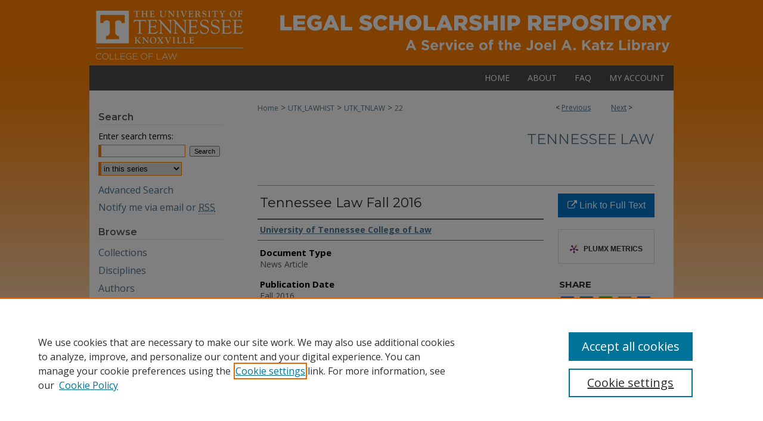

--- FILE ---
content_type: text/css
request_url: https://ir.law.utk.edu/ir-local.css
body_size: 4776
content:
/* -----------------------------------------------
bepress IR local stylesheet.
Author:   David Stienstra
Version:  2022
PLEASE SAVE THIS FILE LOCALLY!
----------------------------------------------- */
@import url('https://fonts.googleapis.com/css2?family=Montserrat:ital,wght@0,100..900;1,100..900&family=Open+Sans:ital,wght@0,300..800;1,300..800&display=swap');
/* ---------------- Meta Elements ---------------- */
    /* --- Meta styles and background --- */
body {
    font: normal 14px/1.5 "Open Sans", sans-serif;  /* should be medium except when fitting into a fixed container */
    background: #f6f6f6 url(assets/md5images/2c06b8127dcee6c3e774698f28a5cc16.png) repeat-x left top;
    color: #58595b;
}
#utklaw,
#utklaw #footer {
    background: url(assets/md5images/faf379745d0d2fbc9cf62297af7b55e4.gif) repeat-x left bottom;
}
/* ---------------- Header ---------------- */
#utklaw #header {
    position: relative;  /* needed for logo positioning */
  height: auto !important; /* !important overrides mbl styling */
  background: transparent;
}
#utklaw #banner_image {
    display: block; /* removes descender of inline element */
    width: 980px; /* not necessary if image is sized correctly */
    height: auto !important;  /* avoids warping improperly sized header image / SUP-19994 */
    margin: 1px 0;
}
    /* --- Logo --- */
#utklaw #logo_image {
    position: absolute !important; /* !important overrides mbl styling */
    top: 15.454545454545%;
    left: 1.122448979%;  /* change to "right:" for right aligned logo */
    width: 25.204081632% !important;  /* 240 / 980 */
    height: auto !important; /* Important avoides DC assigning incorrect height to logo image */
}
#utklaw #header a#banner_link:focus img,
#utklaw #header a#logo_link:focus img {
  outline: 1px dotted #fff;
}
/* ---------------- Navigation ---------------- */
#utklaw #navigation,
#utklaw #navigation #tabs {
    height: 42px;
    overflow: hidden; /* have seen issues with tabs extending below nav container */
    white-space: nowrap;
}
#utklaw #navigation #tabs,
#utklaw #navigation #tabs ul,
#utklaw #navigation #tabs ul li {
    padding: 0;
    margin: 0;
}
/* Flexbox Navigation July 2018 */
#utklaw #navigation #tabs,
#utklaw #navigation #tabs ul {
    display: flex;
    justify-content: flex-end; /* "flex-start" for left-aligned tabs, change to "flex-end" for right-aligned tabs, "center" for centered */
    width: 100%;
}
#utklaw #navigation #tabs a {
    font: normal 14px "Open Sans", sans-serif;
    display: block;
    width: auto !important; /* fixes "my account" not fitting in container on page load */
    height: 42px;
    line-height: 42px;
    color: #fff;
    transition: 0.3s ease-in-out;
    background-color: transparent;
    padding: 0 15px; /* with arial bold, this fits */
    margin: 0;
    border: 0;
    text-transform: uppercase;
}
#utklaw #navigation #tabs a:hover,
#utklaw #navigation #tabs a:active,
#utklaw #navigation #tabs a:focus {
    text-decoration: underline;
}
/* ---------------- Sidebar ---------------- */
#utklaw #sidebar h2 {
    font: 600 16px/1.5 "Montserrat", sans-serif;
    color: #58595b;
    background: transparent;
    padding: 0;
    margin: 0;
    border-bottom: 1px solid #eaeaea;
    text-indent: 0;
    margin: 0 15px;
}
#utklaw #sidebar a {
    font: normal 16px "Open Sans", sans-serif;
    color: #4f7892;
    text-decoration: none;
}
#utklaw #sidebar a:hover,
#utklaw #sidebar a:active,
#utklaw #sidebar a:focus {
    color: #000000;
    text-decoration: underline;
}
#utklaw #sidebar #sidebar-search label {
    font: normal 14px "Open Sans", sans-serif;
    color: #000;
}
#utklaw #sidebar #sidebar-search {
    margin-top: 8px;
    padding-left: 15px;
}
#utklaw #sidebar #sidebar-search span.border { background: transparent; }
.searchbutton { cursor: pointer; } /* best practice, should move to ir-layout.css */

#utklaw #sidebar #lrc-badge a:hover,
#utklaw #sidebar #lrc-badge a:active,
#utklaw #sidebar #lrc-badge a:focus {
  background: transparent url(/assets/images/lrc_badge.png) center center no-repeat;
  outline: 1px dotted #000;
}

#utklaw #sidebar a:hover img,
#utklaw #sidebar a:active img,
#utklaw #sidebar a:focus img {
  outline: 1px dotted #000;
}

#utklaw #sidebar form#browse {
  padding-left: 15px;
}

#utklaw #sidebar form label {
  color: #58595b;
}
#utklaw #sidebar ul#side-notify {
  padding-top: 0;
}
/* ---------------- Main Content ---------------- */
#utklaw #wrapper { /* for full-length sidebar content background/elements */
    background: url(assets/md5images/55055e30b81650179a9846288e733244.gif) repeat-y left top;
    margin-bottom: 20px;
}
/*#utklaw #content { padding-top: 16px; }*/
    /* --- Breadcrumbs --- */
#utklaw #main.text div.crumbs a:link,
#utklaw #main.text div.crumbs a:visited {
    text-decoration: none;
    color: #4f7892;
}
#utklaw #main.text div.crumbs a:hover,
#utklaw #main.text div.crumbs a:active,
#utklaw #main.text div.crumbs a:focus {
    text-decoration: underline;
    color: #000000;
}
#utklaw #dcn-home > #homepage-intro { margin: 15px 0; }
 /* adds space under full-width main-content image */
#utklaw #home-page-banner { margin-bottom: 16px; }
    /* --- Headers --- */
#utklaw #dcn-home > h2,
#utklaw #main.text h2#hometitle,
#utklaw #main.text #homepage-heading-row h2 {
    font: bold 21px "Montserrat", sans-serif;
}
h3 {
    margin: 0;
    text-decoration: underline; }
/* FF 55 takes parent element's color a text-deoration-color (black, usually) */
#dcn-home #cover-browse h3 { color: #4f7892; }
#utklaw #dcn-home #cover-browse h3 a {
    font: 400 17px/1.6 "Open Sans", sans-serif;
    text-decoration: none;
}
#utklaw #dcn-home #cover-browse h3 a:hover,
#utklaw #dcn-home #cover-browse h3 a:focus,
#utklaw #dcn-home #cover-browse h3 a:active {
    text-decoration: underline;
}
    /* --- Links --- */
#utklaw #main.text a:link,
#utklaw #main.text a:visited {
    color: #4f7892; /* declared for #network-icon text */
}
#utklaw #main.text a:link span.icon-question-sign {
  text-decoration: none;
}
#utklaw #main.text a:hover,
#utklaw #main.text a:active,
#utklaw #main.text a:focus {
    color: #000000;
    text-decoration: underline;
}
    /* PotD / Top DL widgets */
#utklaw #dcn-home .box.aag h2,
#utklaw #dcn-home .box.potd h2 {
    width: 267px;
    margin: 0;
    font: bold 16px "Montserrat", sans-serif;
    border-bottom: 1px solid #d3d3d3;
}
#utklaw #main.text .box a:link,
#utklaw #main.text .box a:visited {
    font: bold 14px "Open Sans", sans-serif;
    text-decoration: none;
    border-bottom: 1px solid #d3d3d3;
    background: none;
}
#utklaw #main.text .box a:hover,
#utklaw #main.text .box a:active,
#utklaw #main.text .box a:focus {
    text-decoration: underline;
}
/* article-level text // default values 12px/13px */
#utklaw #alpha .element p,
#utklaw #custom-fields .element p,
#utklaw #alpha #recommended_citation p {
  font-size: 14px;
}
#utklaw #beta_7-3 #beta-disciplines.aside p,
#utklaw #alpha #attach_additional_files .files span {
  font-size: 14px !important;
}

#utklaw #alpha .element h4,
#utklaw #custom-fields .element h4,
#utklaw #beta_7-3 h4,
#utklaw #alpha .element h2,
#utklaw #custom-fields .element h2,
#utklaw #beta_7-3 h2,
#utklaw #share.aside h2,
#utklaw #alpha #attach_additional_files .related strong {
  font-size: 15px !important;
}
#utklaw #alpha #title.element p {
  font-size: 22px;
}
/* Breadcrumbs */
#utklaw #breadcrumb a,
#utklaw .crumbs p a,
#utklaw #pager li {
  font-size: 12px;
}

#utklaw ul#pager li {
  padding-top: 5px;
}

/* Browse Disciplines */
#utklaw #content .subnav li {
  font-size: 13px;
}

#utklaw .discipline-browser dt,
#utklaw .new-discipline dt {
  font-size: 15px;
}
#utklaw .discipline-browser dd,
#utklaw .new-discipline dd,
#utklaw dl.communities dd ul li {
  font-size: 14px;
}

#utklaw .discipline-browser dd,
#utklaw .new-discipline dd {
    padding: 3px 0;
}
/* Submit Research */
#utklaw .communities dt,
#utklaw .communities dt a:link {
  font-size: 14px;
  font-weight: normal;
}
#utklaw dl.communities dd ul li {
    line-height: 1.3em;
}

/* Announcements */
#utklaw #main.text #announce h3,
#utklaw #main.text #announce h4,
#utklaw #main.text #help h3 {
  font-size: 15px;
}

/* Site subpage headings */
#utklaw #main.text h2#ir-about,
#utklaw #main.text h2#faq-top,
#utklaw #main.text h1#faq-top,
#utklaw #main.text h2#communities-title,
#utklaw #main.text h2#top,
#utklaw #main.text h2#submit-title,
#utklaw #main.text #announce h2,
#utklaw #main.text #accessibility-statement h2,
#utklaw #main.text .discipline-block h2,
#utklaw #main.text h2#activity-title,
#utklaw #main.text h2#recent-title,
#utklaw #main.text h2#topdownloads-title,
#utklaw #main.text h1#topdownloads-title,
#utklaw #main.text h2#peer-review-title {
  font-size: 22px;
  font-weight: bold;
}
/* homepage stats */
#utklaw p#stats,
#utklaw #main.text #network-icon a {
  font-size: 13px;
}

#utklaw ul#pager li {
    padding-top: 5px;
}
#utklaw #series-home .pdf, 
#utklaw #series-home .native, 
#utklaw #series-home .metadata-only, 
#utklaw #series-home .external {
  line-height: 2.5em;
}
#utklaw #dcn-home #homepage-intro,
#utklaw #dcn-home #homepage-intro p {
  margin-bottom: 0;
}
/* Site-matching Journals */
#utklaw .article-list h2,
#coverart #alpha .article-list h2 {
  font: normal 21px "Montserrat", sans-serif;
  background: transparent;   /* removes background and adds a line under doctype header */
  border-bottom: 1px solid #bfbfbf;
  padding-bottom: 0;
  margin-bottom: 25px;
}
#utklaw #main.text .article-list h1,
#alpha h1, #series-home h1 {
  font: normal 22px "Montserrat", sans-serif; /* Current Issue */
}
#coverart #beta {
    float: right; }
        /* Cover art */
#coverart #beta .coverart-box h4 {
    font: normal 18px "Montserrat", sans-serif; /* default is 18px */
    color: #58595b;
    text-align: left;
    text-transform: none;
    border-bottom: 1px solid #bfbfbf; }
#coverart #beta .coverart-box {
    font: normal 14px "Open Sans", sans-serif;
    border: 0; }
#coverart #beta #coverart-box-container {
    border: 0; }

#coverart #beta dl  {
    margin-left: 0 !important; }
#coverart #beta #coverart-editors dt {
    font-size: 14px;
    padding-top: 10px; }
#coverart #beta #coverart-editors dd {
    padding-top: 3px;
}
#utklaw #dcn-home #homepage-heading-row span.site-follow a {
  margin-bottom: 8px;
}
/* Homepage Buttons */
#utklaw #homebuttons {
  width: 100%;
  display: flex;
  flex-wrap: wrap;
  justify-content: flex-start;
  margin: 8px 0 0 0;
}
#utklaw #content #main.text #homebuttons a {
  height: 52px;
  width: 324px;
  background-color: #4b4b4b;
  margin-bottom: 18px;
  text-decoration: none;
  display: flex;
  align-items: center;
}
#utklaw #content #main.text #homebuttons a h3 {
  text-indent: 16px;
  font: bold 21px "Montserrat", sans-serif;
  color: #fc8f1e;
  text-decoration: none;
}
#utklaw #main.text #homebuttons a:nth-child(odd) {
  margin-right: 18px;
}
#utklaw #homebuttons a span {
  color: #fff;
  font-size: 34px;
  margin-left: 5px;
  margin-bottom: 5px;
}
#utklaw #content #main.text #homebuttons a:active,
#utklaw #content #main.text #homebuttons a:hover,
#utklaw #content #main.text #homebuttons a:focus {
  border-bottom: none;
}
#utklaw #content #main.text #homebuttons a:active span,
#utklaw #content #main.text #homebuttons a:hover span,
#utklaw #content #main.text #homebuttons a:focus span {
  color: #fc8f1e;
}
#utklaw #content #main.text #homebuttons a:active h3,
#utklaw #content #main.text #homebuttons a:hover h3,
#utklaw #content #main.text #homebuttons a:focus h3 {
  text-decoration: underline;
}
/* ---------------- Footer ---------------- */
#utklaw #footer{
    height: 80px;
    background-color: #4b4b4b; }
#utklaw #bepress a {
    height: 78px;
    margin: 1px 0;
    background-color: #4b4b4b; }
#utklaw #footer p,
#utklaw #footer p a {
    font: normal 13px/2 "Open Sans", sans-serif;
    color: #fff;
    text-decoration: none;
}
#utklaw #footer p:first-of-type { padding-top: 14px; }

#utklaw #container #footer a.secondary-link {
  font-size: 11px;
}
#utklaw #footer p a:hover,
#utklaw #footer p a:active,
#utklaw #footer p a:focus {
    text-decoration: underline; }
#bepress a:focus {
      outline: 1px dotted #fff;
}
#utklaw #content {
    min-height: calc(100vh - 252px);  /* 310px varies by site. calculated by summing all fixed heights (header, navigation, footer, fixed margins between these elements) */
}
/* Search pages */
.legacy #utklaw #wrapper:after {
    content: none; /* search pages */
}
.legacy #utklaw #wrapper {
  margin-bottom: 0;
}
.legacy #utklaw #content {
  margin-bottom: 20px;
}
/* ---------------- Miscellaneous fixes ---------------- */
    /* --- Advanced Search --- */
.legacy #utklaw #wrapper {  background-image: none; }
/* Browse Authors accessibility fix- CSFR-2648 */
#utklaw #main.text .authorbrowser p.letters a:hover,
#utklaw #main.text .authorbrowser p.letters a:focus {
    background: url(/assets/azMe.jpg) bottom center no-repeat;
    color: #fff;
}
/* Expert Gallery Suite SW Gallery */
.egs-profile-gallery {
	display: block; /* removes descender space below inline element */
 /* left aligned */
	margin: -16px 0 -16px -42px; /* #content .text padding: 16px 0; and #content .text (margin 32px) + #sidebar (margin 10px) */

}
/* ---------------- Mobile ---------------- */
/*fixes bullet underline for Browse Research and Scholarship links*/
.mbl #main #cover-browse h3 { text-decoration: none; }
.mbl #dcn-home .box.aag span,
.mbl #dcn-home .box.potd span {
    display: block;
}
.mbl #utklaw #main.text #dcn-home .box.aag h2,
.mbl #utklaw #main.text #dcn-home .box.potd h2 {
  width: 100%;
}
header#mobile-nav {
    font-size: 0;
    line-height: 0; }
.mbl #utklaw #header,
.mbl #utklaw #header a#banner_link img,
.mbl #utklaw #navigation {
    width: 100% !important;
}

.mbl #sidebar h2 {
  margin: 5px 0 !important;
  padding-left: 3% !important;
  width: 97% !important;
}

.mbl #sidebar #sb-custom-lower,
.mbl #sidebar #sb-custom-lowest,
.mbl #sidebar #sb-custom-upper,
.mbl #sidebar #sb-custom-middle {
  margin: 5px 0 !important;
  width: 100% !important;
}

.mbl #sidebar ul.sb-custom-ul {
  margin: 0 3% !important;
  width: 94% !important;
}

.mbl #utklaw #header #logo_image {
    position: absolute !important; /* !important overrides mbl styling */
    top: 15.454545454545%;
    left: 1.122448979%;  /* change to "right:" for right aligned logo */
    width: 25.204081632% !important;  /* 240 / 980 */
    height: auto !important; /* Important avoides DC assigning incorrect height to logo image */
}

.mbl #utklaw #footer #bepress a {
	background: transparent url(assets/md5images/2cc94b98b12ef18c6f1f82e956927415.gif) center no-repeat !important;
	height: 50px !important;
	margin: 0px !important;
}

.mbl #utklaw #footer {
	background-color: #4b4b4b !important; /* plug in footer background color */
	background-image: none !important;
}

.mbl #utklaw #content {
    min-height: unset;
}

.mbl #utklaw #dcn-home #homepage-heading-row {
  align-items: center;
}
.mbl #utklaw #dcn-home #homepage-heading-row .btn {
  display: inline;
}
.mbl #utklaw #dcn-home #homepage-heading-row .btn:hover,
.mbl #utklaw #dcn-home #homepage-heading-row .btn:focus,
.mbl #utklaw #dcn-home #homepage-heading-row .btn:active {
  margin-left: 0;
}
.mbl #utklaw #dcn-home span.site-follow {
  margin: 0 5px;
}
.mbl #utklaw #content #main.text #homebuttons a {
  margin-right: 0;
  width: 100%;
}
/* Miscellaneous */

/* 11.18.22 ALuca adding scroll to additional files --- */
#utklaw #alpha #attach_additional_files {
	overflow-y: auto;
	max-height: 250px; /* adjust for each site to show desired # of authors; check in multiple browsers */
	border-top: solid 2px #666;
	border-bottom: solid 1px #666;
	margin-bottom: 5px;
}
